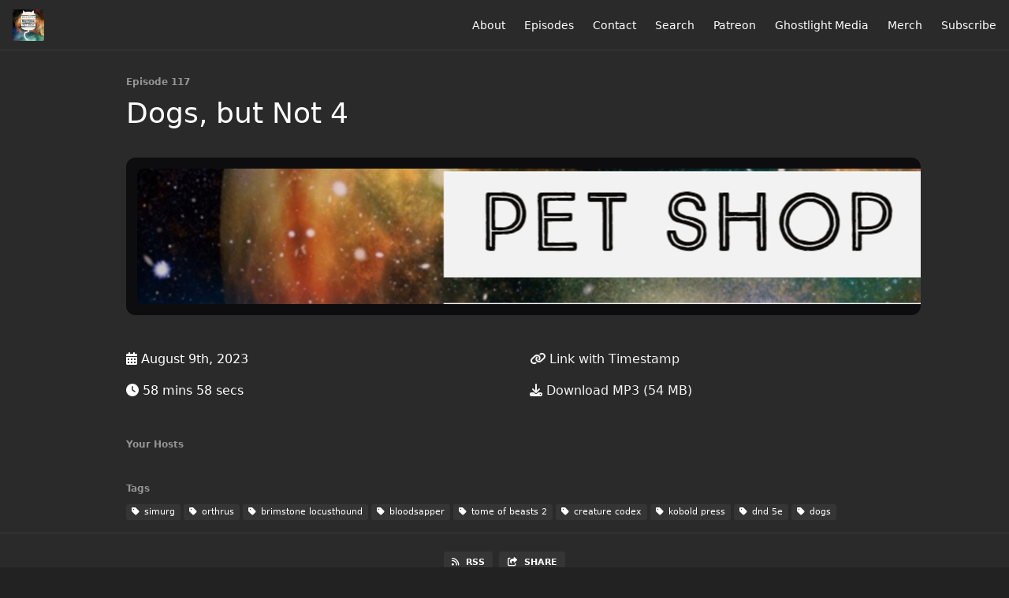

--- FILE ---
content_type: text/html; charset=utf-8
request_url: https://www.petshopcast.com/117
body_size: 5147
content:
<!DOCTYPE html>
<html>
  <head>
    <meta charset="utf-8" />
    <meta content="IE=edge,chrome=1" http-equiv="X-UA-Compatible" />
    <meta content="width=device-width, initial-scale=1" name="viewport" />
    <meta name="generator" content="Fireside 2.1">
    <meta name="title" content="Zack and Griffin&#39;s Multiversal Pet Shop Episode 117: Dogs, but Not 4">
    <title>Zack and Griffin&#39;s Multiversal Pet Shop Episode 117: Dogs, but Not 4</title>
    <!--

        ______________                   ______________
        ___  ____/__(_)_____________________(_)_____  /____
        __  /_   __  /__  ___/  _ \_  ___/_  /_  __  /_  _ \
        _  __/   _  / _  /   /  __/(__  )_  / / /_/ / /  __/
        /_/      /_/  /_/    \___//____/ /_/  \__,_/  \___/

        Fireside v2.1

-->
    <link rel="canonical" href="https://www.petshopcast.com/117">
    <meta name="description" content="For all the not-quite-dogs featured in this episode, most of them are still ~*very doggo*~

Kobold Press does it again with choice pups from both their Creature Codex and Tome of Beasts 2!">
    <meta name="author" content="Ghostlight Media">
    <link rel="alternate" type="application/rss+xml" title="Zack and Griffin&#39;s Multiversal Pet Shop RSS Feed" href="https://www.petshopcast.com/rss" />
    <link rel="alternate" title="Zack and Griffin&#39;s Multiversal Pet Shop JSON Feed" type="application/json" href="https://www.petshopcast.com/json" />

    <link rel="shortcut icon" type="image/png" href="https://media24.fireside.fm/file/fireside-images-2024/podcasts/images/a/aee8eb0b-ef57-4cac-b017-e2b7837a8d51/favicon.png?v=2" />
    <link rel="apple-touch-icon" type="image/png" href="https://media24.fireside.fm/file/fireside-images-2024/podcasts/images/a/aee8eb0b-ef57-4cac-b017-e2b7837a8d51/touch_icon_iphone.png?v=2" sizes="57x57" />
    <link rel="apple-touch-icon" type="image/png" href="https://media24.fireside.fm/file/fireside-images-2024/podcasts/images/a/aee8eb0b-ef57-4cac-b017-e2b7837a8d51/touch_icon_iphone.png?v=2" sizes="114x114" />
    <link rel="apple-touch-icon" type="image/png" href="https://media24.fireside.fm/file/fireside-images-2024/podcasts/images/a/aee8eb0b-ef57-4cac-b017-e2b7837a8d51/touch_icon_ipad.png?v=2" sizes="72x72" />
    <link rel="apple-touch-icon" type="image/png" href="https://media24.fireside.fm/file/fireside-images-2024/podcasts/images/a/aee8eb0b-ef57-4cac-b017-e2b7837a8d51/touch_icon_ipad.png?v=2" sizes="144x144" />

      <link rel="stylesheet" media="all" href="https://a.fireside.fm/assets/v1/themes/minimal-dark-1fe8143244808d3911a61d5992772a0a2e8d5d3e03af024eb624c16bdf59b1a4.css" data-turbolinks-track="true" />

    <meta name="csrf-param" content="authenticity_token" />
<meta name="csrf-token" content="c6TgzmT6XshOp_j6gO70eu6_wSD-nh1IqkLEki630f8GHBrVfv9pOHPv8RLonIfjmNPWVJxGGZH9TTu0DdrGdA" />
      <!-- Global site tag (gtag.js) - Google Analytics -->
  <script async src="https://www.googletagmanager.com/gtag/js?id=UA-168489004-4"></script>
  <script>
    window.dataLayer = window.dataLayer || [];
    function gtag(){dataLayer.push(arguments);}
    gtag('js', new Date());
    gtag('config', 'UA-168489004-4');

    document.addEventListener('turbolinks:load', event => {
      if (typeof gtag === 'function') {
        gtag('config', 'UA-168489004-4', {
          'page_location': event.data.url
        });
      }
    });
  </script>

    
    <script src="https://a.fireside.fm/assets/v1/sub-2fc9f7c040bd4f21d2448c82e2f985c50d3304f3892dd254273e92a54f2b9434.js" data-turbolinks-track="true"></script>
    

    


      <meta property="fb:app_id" content="373240746396508">
  <meta property="og:title" content="Dogs, but Not 4" />
  <meta property="og:url" content="https://www.petshopcast.com/117" />
  <meta property="og:type" content="website" />
  <meta property="og:description" content="For all the not-quite-dogs featured in this episode, most of them are still ~*very doggo*~

Kobold Press does it again with choice pups from both their Creature Codex and Tome of Beasts 2!" />
  <meta property="og:audio:secure_url" content="https://aphid.fireside.fm/d/1437767933/aee8eb0b-ef57-4cac-b017-e2b7837a8d51/a5024597-fdca-4b07-b5c5-bc8302512c9f.mp3" />
  <meta property="og:audio:type" content="audio/vnd.facebook.bridge" />
  <meta property="og:site_name" content="Zack and Griffin&#39;s Multiversal Pet Shop" />
  <meta property="og:image" content="https://media24.fireside.fm/file/fireside-images-2024/podcasts/images/a/aee8eb0b-ef57-4cac-b017-e2b7837a8d51/cover_medium.jpg?v=0" />
  <meta property="og:imageWidth" content="1400" />
  <meta property="og:imageHeight" content="1400" />

    	<meta name="twitter:card" content="player" />
  <meta name="twitter:player" content="https://player.fireside.fm/v2/GWGv6BDw+Z-DYZNcx/twitter" />
  <meta name="twitter:player:width" content="290" />
  <meta name="twitter:player:height" content="58" />
  <meta name="twitter:player:stream" content="https://aphid.fireside.fm/d/1437767933/aee8eb0b-ef57-4cac-b017-e2b7837a8d51/a5024597-fdca-4b07-b5c5-bc8302512c9f.mp3" />
  <meta name="twitter:player:stream:content_type" content="audio/mpeg" />
  <meta name="twitter:site" content="@firesidefm">
  <meta name="twitter:url" content="https://www.petshopcast.com/117">
  <meta name="twitter:title" content="Zack and Griffin&#39;s Multiversal Pet Shop Episode 117: Dogs, but Not 4">
  <meta name="twitter:description" content="For all the not-quite-dogs featured in this episode, most of them are still ~*very doggo*~

Kobold Press does it again with choice pups from both their Creature Codex and Tome of Beasts 2!">
  <meta name="twitter:image" content="https://media24.fireside.fm/file/fireside-images-2024/podcasts/images/a/aee8eb0b-ef57-4cac-b017-e2b7837a8d51/cover_medium.jpg?v=0">

  </head>
    <body>
    
<div id="fb-root"></div>

<header class="fixed-header">
  <a class="fixed-header-logo" href="https://www.petshopcast.com">
    <img id="cover-small" src="https://media24.fireside.fm/file/fireside-images-2024/podcasts/images/a/aee8eb0b-ef57-4cac-b017-e2b7837a8d51/cover_small.jpg?v=2" />
</a>  <div class="fixed-header-hamburger">
    <span></span>
    <span></span>
    <span></span>
  </div>
  <ul class="fixed-header-nav">

      <li><a href="/about">About</a></li>

    <li><a href="/episodes">Episodes</a></li>



      <li><a href="/contact">Contact</a></li>


      <li><a href="/search">Search</a></li>



      <li><a href="https://www.patreon.com/ghostlightmedia">Patreon</a></li>
      <li><a href="https://www.ghostlightmedia.net/">Ghostlight Media</a></li>
      <li><a href="https://www.teepublic.com/stores/ghostlight?ref_id=6882">Merch</a></li>

    <li><a href="/subscribe">Subscribe</a></li>
  </ul>
</header>


<main>
  


<header class="hero">
  <div class="hero-columns">
    <div class="hero-info">
        <h5>Episode 117</h5>
      <h1>Dogs, but Not 4</h1>

      <div class="episode-details">
          <iframe src="https://player.fireside.fm/v3/GWGv6BDw+Z-DYZNcx?theme=dark" width="100%" height="200" frameborder="0" scrolling="no" style="border-radius: 8px;"></iframe>
      </div>
      <div class="columns">
        <div class="column">
          <p>
            <i class="fas fa-calendar-alt" aria-hidden="true"></i>
            August 9th, 2023
          </p>
          <p>
            <i class="fas fa-clock" aria-hidden="true"></i>
            58 mins 58 secs
          </p>
        </div>
        <div class="column">
            <p>
              <a id="timestamp_link" href="/117?t=0"><i class="fas fa-link" aria-hidden="true"></i> Link with Timestamp</a>
            </p>
            <p>
              <a href="https://aphid.fireside.fm/d/1437767933/aee8eb0b-ef57-4cac-b017-e2b7837a8d51/a5024597-fdca-4b07-b5c5-bc8302512c9f.mp3"><i class="fas fa-download" aria-hidden="true"></i> Download MP3 (54 MB)</a>
            </p>
        </div>
      </div>
      <div class="columns">
        <div class="column">
          <h5>
            Your Hosts
          </h5>
          <ul class="episode-hosts">
          </ul>
        </div>
        <div class="column">
        </div>
      </div>
        <h5>Tags</h5>
        <div class="tags">
            <a class="tag" href="/tags/simurg"><i class="fas fa-tag" aria-hidden="true"></i> simurg</a>
            <a class="tag" href="/tags/orthrus"><i class="fas fa-tag" aria-hidden="true"></i> orthrus</a>
            <a class="tag" href="/tags/brimstone%20locusthound"><i class="fas fa-tag" aria-hidden="true"></i> brimstone locusthound</a>
            <a class="tag" href="/tags/bloodsapper"><i class="fas fa-tag" aria-hidden="true"></i> bloodsapper</a>
            <a class="tag" href="/tags/tome%20of%20beasts%202"><i class="fas fa-tag" aria-hidden="true"></i> tome of beasts 2</a>
            <a class="tag" href="/tags/creature%20codex"><i class="fas fa-tag" aria-hidden="true"></i> creature codex</a>
            <a class="tag" href="/tags/kobold%20press"><i class="fas fa-tag" aria-hidden="true"></i> kobold press</a>
            <a class="tag" href="/tags/dnd%205e"><i class="fas fa-tag" aria-hidden="true"></i> dnd 5e</a>
            <a class="tag" href="/tags/dogs"><i class="fas fa-tag" aria-hidden="true"></i> dogs</a>
        </div>
    </div>
  </div>
</header>

<nav class="links link-list-inline-row">
  <ul>
      <li><a class="btn btn--small" href="https://www.petshopcast.com/rss"><i class="fas fa-rss" aria-hidden="true"></i> RSS</a></li>
      <li>
    <a href="#share_modal" class="btn btn--small" data-modal><i class="fas fa-share-square fa-fw" aria-hidden="true"></i> Share</a>
  </li>

  </ul>
</nav>


<section class="split">
  <div class="split-primary prose">
    <header class="section-header">
      <h3>
        About this Episode
      </h3>
    </header>

    <p>For all the not-quite-dogs featured in this episode, most of them are still ~<em>very doggo</em>~</p>

<p>Kobold Press does it again with choice pups from both their Creature Codex and Tome of Beasts 2!</p>




  </div>

  <aside class="split-secondary">
  </aside>
</section>


  <nav class="episode-nav">
      <a class="btn" href="/116">← Previous episode</a>
      <a class="btn" href="/118">Next episode →</a>
  </nav>
</main>

<footer class="footer">
  <h5 class="footer-title">
    <strong>
      Zack and Griffin&#39;s Multiversal Pet Shop
    </strong>
        is © 2026 by Ghostlight Media LLC
  </h5>
  <ul class="footer-nav">
      <li><a href="/about">About</a></li>

    <li><a href="/episodes">Episodes</a></li>



      <li><a href="/contact">Contact</a></li>


      <li><a href="/search">Search</a></li>



      <li><a href="https://www.patreon.com/ghostlightmedia">Patreon</a></li>
      <li><a href="https://www.ghostlightmedia.net/">Ghostlight Media</a></li>
      <li><a href="https://www.teepublic.com/stores/ghostlight?ref_id=6882">Merch</a></li>

    <li><a href="/subscribe">Subscribe</a></li>
  </ul>
</footer>


<div id="share_modal" class="modal">
  <header class="modal-header">
    Share This Episode
  </header>
  <div class="modal-content">
    <form action="#" accept-charset="UTF-8" method="post"><input type="hidden" name="authenticity_token" value="P0EFPZlEht5hunewSXIbJoB1TJACoWnC32kWxPx7q_Y3B8DiqJ9Vjp9TLVj8XRUXTITFNDhAZ_G8Lk3t7vfnOQ" autocomplete="off" />
      <h5>Episode Link</h5>
      <input type="text" name="share_url" id="share_url" value="https://www.petshopcast.com/117" />
      <p>A direct link to this episode page.</p>

      <h5>Embeddable Audio Player</h5>
      <input type="text" name="embed" id="embed" value="&lt;iframe src=&quot;https://player.fireside.fm/v3/GWGv6BDw+Z-DYZNcx?theme=dark&quot; width=&quot;100%&quot; height=&quot;200&quot; frameborder=&quot;0&quot; scrolling=&quot;no&quot; style=&quot;border-radius: 8px;&quot;&gt;&lt;/iframe&gt;" />
      <p>Paste this code to embed an HTML5 audio player with controls.</p>
      <h5>Download URL</h5>
      <input type="text" name="share_url" id="share_url" value="https://aphid.fireside.fm/d/1437767933/aee8eb0b-ef57-4cac-b017-e2b7837a8d51/a5024597-fdca-4b07-b5c5-bc8302512c9f.mp3" />
      <p>Useful if you want to create a direct download link, embed in your own player, post from another publishing engine, link to from Patreon, etc.'</p>
</form>    <h5>Social Network Quick Links</h5>
    <div class="modal-share">
      <a class="twitter-share-button"
        data-size="large"
        data-url="https://www.petshopcast.com/117"
        data-via="firesidefm"
        href="https://twitter.com/intent/tweet?text=I%27m+listening+to+Zack+and+Griffin%27s+Multiversal+Pet+Shop+Episode+117%3A+Dogs%2C+but+Not+4">
        Tweet</a>

      <div class="fb-share-button"
        data-href="https://www.petshopcast.com/117"
        data-layout="button"
        data-size="large">
      </div>
    </div>
  </div>
</div>


<script>
  // Get the timecode (in seconds) from the URL
  var seconds = getUrlParameter('t');

  $(function() {
    // Create a new instance of the MediaElement Player
    $('#audio_player').mediaelementplayer({
      audioHeight: 40,
      startVolume: 1.0,
      alwaysShowHours: true,
      features: ['playpause','progress','current','|','duration','volume','speed'],
      success: function(mediaElement, originalNode) {
        mediaElement.addEventListener('loadeddata', function() {
          // Player is ready
          // Set the playhead based on URL parameters
          if (parseInt(seconds) > 0) {
            mediaElement.setCurrentTime(parseInt(seconds));
          }
        }, false);

        // When the user actually presses play, send a request to Aphid to track
        // the play and update the play-count in a more accurate fashion.
        // This avoids the false-downloads that Safari generates on page-load.
        var playcount = 0;
        mediaElement.addEventListener('playing', function() {
          if (playcount==0) {
            jQuery.get("https://aphid.fireside.fm/d/1437767933/aee8eb0b-ef57-4cac-b017-e2b7837a8d51/a5024597-fdca-4b07-b5c5-bc8302512c9f.mp3");
            playcount += 1;
          }
        }, false);

        // Listener to update the Link with Timecode URL
        mediaElement.addEventListener('timeupdate', function(e) {
          $("#timestamp_link").prop("href", "/117?t=" + parseInt(mediaElement.currentTime));
        }, false);
      }
    });

    // Activate modals
    $('a[data-modal]').click(function(event) {
      $(this).modal({
        fadeDuration: 100,
      });
      return false;
    });
  });

  // Twitter Share code
  window.twttr = (function(d, s, id) {
    var js, fjs = d.getElementsByTagName(s)[0],
      t = window.twttr || {};
    if (d.getElementById(id)) return t;
    js = d.createElement(s);
    js.id = id;
    js.src = "https://platform.twitter.com/widgets.js";
    fjs.parentNode.insertBefore(js, fjs);

    t._e = [];
    t.ready = function(f) {
      t._e.push(f);
    };

    return t;
  }(document, "script", "twitter-wjs"));

  // Facebook Share Code
  (function(d, s, id) {
    var js, fjs = d.getElementsByTagName(s)[0];
    if (d.getElementById(id)) return;
    js = d.createElement(s); js.id = id;
    js.src = "//connect.facebook.net/en_US/sdk.js#xfbml=1&version=v2.7&appId=199922820059602";
    fjs.parentNode.insertBefore(js, fjs);
	}(document, 'script', 'facebook-jssdk'));

</script>

    <footer class="site-footer">
  <a title="Powered by Fireside" class="fireside-link" href="https://fireside.fm">
    <img style="margin-bottom: .5em;" src="https://a.fireside.fm/assets/v1/logo/logo-256x256-cb70064014cf3a936afe95853012c1386e4be20a9e7ac677316e591a99fb2999.png" />
    <span>Powered by Fireside</span>
</a></footer>

    
  </body>
</html>
